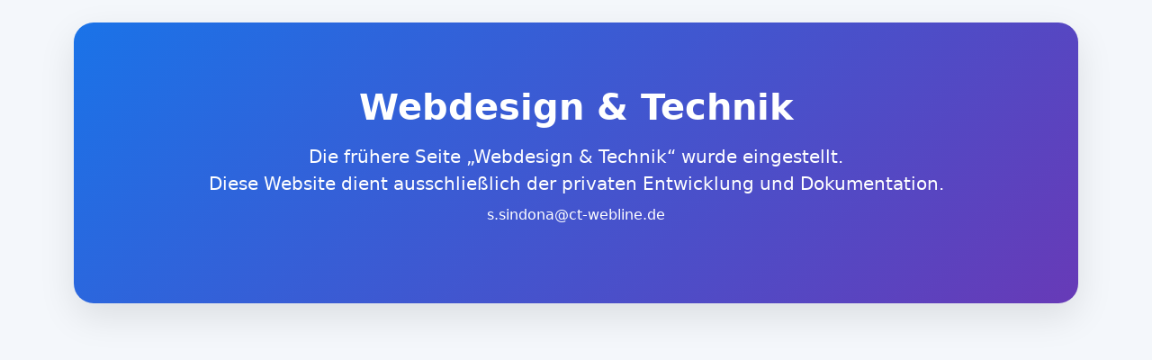

--- FILE ---
content_type: text/html; charset=UTF-8
request_url: https://www.ct-webline.de/it/catania/
body_size: 1305
content:
<!DOCTYPE html>
<html lang="de">
<head>
    <meta charset="UTF-8">
    <meta http-equiv="X-UA-Compatible" content="IE=edge">
    <meta name="viewport" content="width=device-width, initial-scale=1.0">
    <title>Webdesign & Technik</title>
    <meta name="description" content="Diese Website dient ausschließlich der privaten Entwicklung und Dokumentation.">
    <meta name="author" content="Sebastiano Sindona">

    <!-- Open Graph / Social Media -->
    <meta property="og:title" content="Sindona Private Android-App">
    <meta property="og:description" content="Privat entwickelte Android-App.">
    <meta property="og:type" content="website">
    <meta property="og:url" content="https://www.ct-webline.de">
    <meta property="og:image" content="https://www.ct-webline.de/banner.png">

    <link rel="icon" href="favicon.png" type="image/x-icon">

    <link rel="stylesheet" href="https://cdn.jsdelivr.net/npm/bootstrap@5.3.3/dist/css/bootstrap.min.css">
    <link rel="stylesheet" href="https://cdn.jsdelivr.net/npm/bootstrap-icons@1.11.1/font/bootstrap-icons.css">

<style>
 body {
 background: #f4f7fb;
 }
 /* NAVIGATION */
 .topnav {
 background: linear-gradient(135deg, #1a73e8, #673ab7);
 padding: 12px 20px;
 border-radius: 0 0 14px 14px;
 box-shadow: 0 4px 15px rgba(0,0,0,0.2);
}
.navbar-toggler i { color: white; }
.nav-link { font-weight: 500; margin-left: 10px; }
.nav-link:hover { opacity: 0.8; }
@media (max-width: 991px) {
  .navbar-nav {
    margin-top: 15px;
    background: rgba(0,0,0,0.15);
    border-radius: 12px;
    padding: 10px;
  }
  .nav-link {
    margin-left: 0;
    padding: 10px;
  }
}
.hero {
    background: linear-gradient(135deg, #1a73e8, #673ab7);
    color: white;
    padding: 70px 20px;
    border-radius: 22px;
    text-align: center;
    margin-bottom: 40px;
    margin-top: 25px;
    box-shadow: 0 15px 40px rgba(0,0,0,0.1);
}
.feature-card {
    border-radius: 18px;
    padding: 25px;
    background: #fff;
    box-shadow: 0 4px 15px rgba(0,0,0,0.07);
    transition: 0.25s ease;
    height: 100%;
}
.feature-card:hover {
    transform: translateY(-6px);
    box-shadow: 0 10px 25px rgba(0,0,0,0.15);
}
.demo-hinweis {
    background: #fff3cd;
    border-left: 5px solid #ffca2c;
    padding: 15px;
    border-radius: 10px;
    margin-bottom: 25px;
}
.login-btn { margin-top: 20px; }

.info-box {
    background: #e9f2ff;
    border-left: 5px solid #1a73e8;
    padding: 16px 18px;
    border-radius: 12px;
    box-shadow: 0 4px 15px rgba(0,0,0,0.08);
    font-size: 0.95rem;
}

.info-close {
    position: absolute;
    top: 10px;
    right: 10px;
}

.marq{
 background: #FFF;
 box-shadow: 0 4px 15px rgba(0,0,0,0.08);
 margin-top: 8px;
 margin-bottom: 8px;
 max-width: 620px;
}

</style>
</head>
<body>
<div class="container mt-4">
<div class="hero">
        <h1 class="fw-bold mb-3">
            Webdesign & Technik
        </h1>
        <p class="lead mb-2">
           Die frühere Seite „Webdesign & Technik“ wurde eingestellt. 
	<br>Diese Website dient ausschließlich der privaten Entwicklung und Dokumentation. 
        </p>
	<p>
	s.sindona@ct-webline.de
	</p>
    </div>
</div>
</body>
</html>
